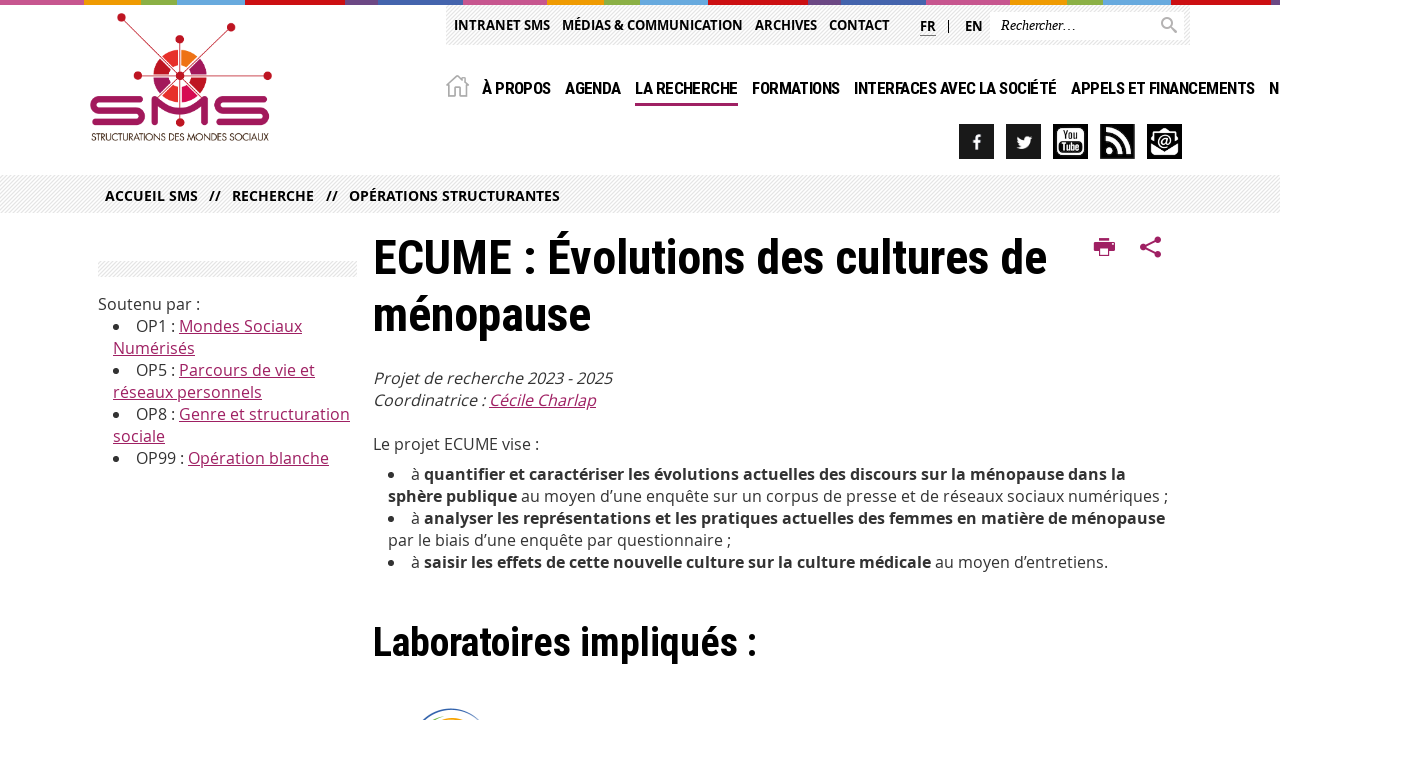

--- FILE ---
content_type: text/html;charset=UTF-8
request_url: https://sms.univ-tlse2.fr/accueil-sms/la-recherche/operations-structurantes/ecume-evolutions-des-cultures-de-menopause
body_size: 10065
content:





































<!DOCTYPE html>
<!--[if IE 9]> <html class="no-js ie ie9 html" xmlns="http://www.w3.org/1999/xhtml" lang="fr" xml:lang="fr"> <![endif]-->
<!--[if gt IE 9]> <html class="no-js ie html" xmlns="http://www.w3.org/1999/xhtml" lang="fr" xml:lang="fr"> <![endif]-->
<!--[if !IE]> -->
<html class="no-js html" xmlns="http://www.w3.org/1999/xhtml" lang="fr" xml:lang="fr"> <!-- <![endif]-->
<head>
    <meta name="viewport" content="width=device-width, initial-scale=1.0"/>
    





















<meta property="og:description" content="" />
<meta property="og:title" content="ECUME : Évolutions des cultures de ménopause - Structurations des Mondes Sociaux (SMS)" />
<meta property="og:site_name" content="Structurations des Mondes Sociaux (SMS)" />
<meta property="og:type" content="article" />
<meta property="og:url" content="https://sms.univ-tlse2.fr/accueil-sms/la-recherche/operations-structurantes/ecume-evolutions-des-cultures-de-menopause" />
<meta property="og:image" content="https://sms.univ-tlse2.fr/uas/sms/LOGO/Logo_SMS.png" />
<meta http-equiv="content-type" content="text/html; charset=utf-8" />
<title>ECUME : Évolutions des cultures de ménopause - Structurations des Mondes Sociaux (SMS)</title>



    <link rel="canonical" href="https://sms.univ-tlse2.fr/accueil-sms/la-recherche/operations-structurantes/ecume-evolutions-des-cultures-de-menopause" />

<link rel="icon" type="image/png" href="https://sms.univ-tlse2.fr/jsp/images/favicon.png" />
<meta http-equiv="pragma" content="no-cache" />

<link rel="schema.DC" href="http://purl.org/dc/elements/1.1/" />
<meta name="DC.Title" content="ECUME : Évolutions des cultures de ménopause - Structurations des Mondes Sociaux (SMS)" />
<meta name="DC.Creator" content="Severine Theme" />
<meta name="DC.Description" lang="fr-FR" content="" />
<meta name="DC.Publisher" content="Severine Theme" />
<meta name="DC.Date.created" scheme="W3CDTF" content="20230207 10:16:14.0" />
<meta name="DC.Date.modified" scheme="W3CDTF" content="20231011 14:32:09.0" />
<meta name="DC.Language" scheme="RFC3066" content="fr-FR" />
<meta name="DC.Rights" content="Copyright &copy; Structurations des Mondes Sociaux (SMS)" />

<meta name="description" content="" />
<meta name="author" lang="fr_FR" content="Severine Theme" />
<meta name="Date-Creation-yyyymmdd" content="20230207 10:16:14.0" />
<meta name="Date-Revision-yyyymmdd" content="20231011 14:32:09.0" />
<meta name="copyright" content="Copyright &copy; Structurations des Mondes Sociaux (SMS)" />
<meta name="reply-to" content="webmaster@univ-tlse2.fr" />
<meta name="category" content="Internet" />
<meta name="robots" content="index, follow" />
<meta name="distribution" content="global" />
<meta name="identifier-url" content="https://sms.univ-tlse2.fr/" />
<meta name="resource-type" content="document" />
<meta name="expires" content="-1" />

<meta name="google-site-verification" content="" />

<meta name="Generator" content="K-Sup (6.07.77)" />
<meta name="Formatter" content="K-Sup (6.07.77)" />


    <link rel="start" title="Accueil" href="https://sms.univ-tlse2.fr/"/>
    <link rel="alternate" type="application/rss+xml" title="Fil RSS des dix dernières actualités"
          href="https://sms.univ-tlse2.fr/adminsite/webservices/export_rss.jsp?NOMBRE=10&amp;CODE_RUBRIQUE=SMS&amp;LANGUE=0"/>



    <!--  Script pour spirHAL -->
    <script src="https://cdn.jsdelivr.net/npm/spirhal@latest/dist/spirhal.min.js"></script>

    <link rel="stylesheet" type="text/css" media="screen" href="https://sms.univ-tlse2.fr/jsp/styles/extension-intranet.css"/>
    <link rel="stylesheet" type="text/css" media="screen" href="https://sms.univ-tlse2.fr/jsp/styles/extension-galerie.css"/>
    <link rel="stylesheet" type="text/css" media="screen" href="https://sms.univ-tlse2.fr/jsp/styles/screen.css"/>
    <link rel="stylesheet" type="text/css" media="screen" href="https://sms.univ-tlse2.fr/wro/jQueryCSS/4f09505c023ee9faad90b029013642f69c694251.css"/>
    <link rel="stylesheet" type="text/css" media="print" href="https://sms.univ-tlse2.fr/wro/styles-print/60bb201af288a19cf10ed6c04788d7ce5a9f1ec1.css"/>
    <link rel="stylesheet" type="text/css" media="screen" href="https://sms.univ-tlse2.fr/wro/styles/aa135c3cb5222a46436dd943503d8b437ed9f2ae.css"/>
    










<style type="text/css" media="screen">
/*  remplacer par variable bandeau (de site) usine à sites */
#bandeau {
}
	@media screen and (min-width: 50em) {
            .ligne_1 > .colonne_1 {
				width : 100%;
			}
            .ligne_3 > .colonne_1 {
				width : 100%;
			}
	}
        .ie8 .ligne_1 > .colonne_1 {
			width : 100%;
		}
        .ie8 .ligne_3 > .colonne_1 {
			width : 100%;
		}
    #menu_principal {
        background-color: #9f2063;
    }

    @media screen and (min-width: 60em) {
        #menu_principal {
            background-color: transparent;
        } 
    }

    /*EF. Il manquait la prise en compte des paragraphes*/
    .paragraphe--1{
        border-color: #9f2063;
    }
    .paragraphe--2{
        background-color: #9f2063;
    }
    #bandeau_outils,
    #bandeau_outils .plier-deplier__contenu,
    /* #acces_directs .menu__level__item > div, EF */
    #acces_directs .libelle.active {
        background-color: #9f2063;
    }
    #bandeau_outils button.plier-deplier__bouton:hover,
    #bandeau_outils button.plier-deplier__bouton:focus,
    #bandeau_outils button.plier-deplier__bouton:active,
    #bandeau_outils button.plier-deplier__bouton:hover .icon,
    #bandeau_outils button.plier-deplier__bouton:focus .icon,
    #bandeau_outils button.plier-deplier__bouton:active .icon,
    #acces_directs .menu__level__item > button:hover,
    #acces_directs .menu__level__item > a:hover {
        color: #9f2063;
    }

	/* Pas d'affichage de l'impression et PDF pour smartphone */     
    @media screen and (max-width: 60em) {
    li.actions-fiche__item.actions-fiche__item--print button,
     li.actions-fiche__item.actions-fiche__item--pdf a
     {
    	display: none;
    	}   	
    }
    @media screen and (min-width: 60em) {
        #menu_principal > li > button.active,
        #menu_principal > li > a.active,
        #menu_principal > li > span.active {
            border-bottom-color: #9f2063;
        }
        
        #menu_principal > li > button:hover,
	    #menu_principal > li > a:hover,
	    #menu_principal > li > span:hover,
	    #menu_principal > li.menu__level__item--actif > button,
	    #menu_principal > li.menu__level__item--actif > a,
	    #menu_principal > li.menu__level__item--actif > span {
	        color: #9f2063;
	    }

        .sitepublic #menu_principal > li.menu__level__item button:hover,
        .sitepublic #menu_principal > li.menu__level__item button:active,
        .sitepublic #menu_principal > li.menu__level__item button:focus,
        .sitepublic #menu_principal > li.menu__level__item a:hover,
        .sitepublic #menu_principal > li.menu__level__item a:active,
        .sitepublic #menu_principal > li.menu__level__item a:focus,
        .sitepublic #menu_principal > li.menu__level__item > button.active,
        .sitepublic #menu_principal > li.menu__level__item.menu__level__item--actif button{
            border-bottom-color: #9f2063;
            color: #000 !important;
        }
        .sitepublic #menu_principal > li.menu__level__item > .menu__level .menu__level__items > ul > li > a:active,
        .sitepublic #menu_principal > li.menu__level__item > .menu__level .menu__level__items > ul > li > a:focus{
            color: #9f2063 !important;
        }
        .sitepublic > header #acces_directs .menu__level__item > a:hover,
        .sitepublic > header #acces_directs .menu__level__item > a:focus{
            color: #9f2063 !important;
        }
    }
    footer .plan-site__lvl1::after{
    	background-color: #b24c82;
    }
    body > footer .plan-site .plan-site__lvl2:active,
    body > footer .plan-site .plan-site__lvl2:focus,
    .fil_ariane_wrapper #fil_ariane a:focus,
    .fil_ariane_wrapper #fil_ariane a:active{
        color: #9f2063 !important;
    }
	.menu__toggle{
		background-color: #9f2063;
	}
    a {
        color: #9f2063;
    }
    a:hover, a:visited {
        /*color: #b7578a;*/
        color: #9f2063;
    }
    a:focus,
    a:active {
        background-color: #9f2063;
    }

   /* a:visited {
        color: #2f091d;
    }*/

    fieldset,
    .fieldset {
        border-color: #9f2063;
    }

    /* EF. On garde la couleur noire pour les titres. h1,h2,h3,h4,h5,h6, sauf slogan du site (zone-baseline) */
	.icon,
	html.js .plier-deplier .plier-deplier__bouton:hover .icon,
    html.js .plier-deplier .plier-deplier__bouton:focus .icon,
    div.zone-baseline{
		color: #9f2063;
	}

	html.js .actions-fiche li .plier-deplier__bouton .icon {
		color: #9f2063;
	}
	
	#telecharger li::before{
		color: #9f2063;
	}
	.reseaux-sociaux .picto_wrapper{
		background: #9f2063;
	}
    body.recherche .resultatFormation table.datatable thead th,
    body.recherche .resultatFormation .fg-toolbar.ui-corner-bl .dataTables_paginate a {
        color: #9f2063;
    }

    button,
    [type="submit"],
    [type="reset"],
    [type="button"],
    .submit,
    .reset,
    .button {
        background-color: #9f2063;
    }

    button:hover,
    [type="submit"]:hover,
    [type="reset"]:hover,
    [type="button"]:hover,
    .submit:hover,
    .reset:hover,
    .button:hover,
    button:focus,
    [type="submit"]:focus,
    [type="reset"]:focus,
    [type="button"]:focus,
    .submit:focus,
    .reset:focus,
    .button:focus,
    .reseaux-sociaux__item a:hover .picto_wrapper,
    .reseaux-sociaux__item a:focus .picto_wrapper,
    .reseaux-sociaux__item a:active .picto_wrapper{
        background-color: #b7578a;
    }

    button:active,
    [type="submit"]:active,
    [type="reset"]:active,
    [type="button"]:active,
    .submit:active,
    .reset:active,
    .button:active {
        background-color: #77184a;
    }

    .banner_cookie,
    .banner_cookie__refused,
    .banner_cookie__accepted {
        background-color: #9f2063;
    }
    .evenement__dates span{
    	color:#9f2063;
    }
    #body .owl-dots .owl-dot.active{
    	background-color: #9f2063;
    }
    body > header #partenaires .owl-prev::before,
    body > header #partenaires .owl-next::before {
        color: #9f2063;
    }
    #encadres .encadre__picto_deco {
        background-color: #9f2063;
        border: #9f2063;
    }
    body.fiche ul.actualites .dates {
        color: #9f2063;
    }
    .fiche.actualite .date_lieu_date::before,
    .fiche.actualite .date_lieu_lieu::before {
        background-color: #9f2063;
    }
    #encadres #telecharger .image::before{
        background-color: #9f2063;
    }

    #acces_directs > .menu__level__item .toggler.active {
        background-color: #9f2063;
    }

    /* Menus */

    .siteintranet .menu__toggle, .siteintranet .item__toggler {
        color: #9f2063;
    }
    .siteintranet .menu__toggle:focus, .siteintranet .menu__toggle:active, .siteintranet .menu__toggle:hover, .siteintranet .menu__toggle.show-menu, .siteintranet .item__toggler:focus, .siteintranet .item__toggler:active, .siteintranet .item__toggler:hover, .siteintranet .item__toggler.show-menu {
        color: #9f2063;
    }
    @media screen and (max-width: 767px) {
        .siteintranet.show-menu .menu__toggle {
            background: #9f2063;
        }
    }
    #menu nav .menu__level__item--actif > .item > .item__control .item__label {
        color: #9f2063;
    }
    .siteintranet #menu a.item__control:hover .item__label, .siteintranet #menu a.item__control:focus .item__label, .siteintranet #menu a.item__control:active .item__label,
    .siteintranet #menu a.item__control:hover::after, .siteintranet #menu a.item__control:focus::after, .siteintranet #menu a.item__control:active::after{
        color: #9f2063;
    }

    /* TEXTE SELECTIONNE */
    .texte--selectionne{
        background-color: #9f2063;
    }
    ::-moz-selection{
        background-color: #9f2063;
    }
    mark{
        background-color: #9f2063;
    }
    ::selection{
        background-color: #9f2063;
    }

    button.orejime-Button--save,
    button.orejime-Button--save:focus,
    button.orejime-Button--save:active,
    button.orejime-AppToggles-enableAll,
    button.orejime-AppToggles-enableAll:focus,
    button.orejime-AppToggles-enableAll:active,
    button.orejime-Button--info {
        background-color: #9f2063;
        border: solid 1px#9f2063;
    }

    button.orejime-Button--info:focus {
        color: #9f2063;
    }

    button.orejime-Button:hover,
    button.orejime-Button--save:hover {
        background-color: #671440;
    }

    button.orejime-Button--decline,
    button.orejime-Notice-learnMoreButton {
        background-color: #9f2063;
        border-color: #9f2063;
    }

    .orejime-AppItem-slider {
        background-color: #9f2063;
    }

    .orejime-AppItem-input:checked + .orejime-AppItem-label .orejime-AppItem-slider {
        background-color: #671440;
    }

    .orejime-content__context-notice .orejime .context-notice .cm-btn.cm-btn-success-var {
        background-color: #9f2063;
    }

    .orejime-content__context-notice .orejime .context-notice .cm-btn.cm-btn-success-var:hover {
        background-color: #671440;
    }
    details.plierdeplier {
        background-color: #9f2063;
    }

    
</style>

    <script type="text/javascript">var html = document.getElementsByTagName('html')[0];
    html.className = html.className.replace('no-js', 'js');</script>
    <script type="text/javascript" src="https://sms.univ-tlse2.fr/adminsite/scripts/libs/ckeditor/ckeditor.js"></script>
    <script type="text/javascript" src="https://sms.univ-tlse2.fr/wro/scripts/da8707c64acb8c087415720693b12ea69b6a2d2a.js"></script>

    
</head>
<body id="body" class="fiche pagelibre sitepublic"
      data-toggle="#menu_principal .active, #connexion .active, #acces_directs .active" data-toggle-bubble>
<header>
    <p id="liens_evitement">
        <a href="#contenu-encadres">Acc&egrave;s direct au contenu
        </a> |
        <a href="#menu_principal">Navigation
        </a> |
        <a href="#acces_directs">Accès directs
        </a> |
        <a href="#connexion">Connexion
        </a>
    </p>
    
        
            <div class="zones"><!--
                 --><div class="zone-gauche">
                    







<div class="banniere" role="banner">
    <div>
            <a href="https://sms.univ-tlse2.fr/" class="banniere__logo" title="Vers page d'accueil">
                <img src="/uas/sms/LOGO/Logo_SMS.png" alt="logo-Structurations des Mondes Sociaux (SMS)" title="Vers page d'accueil" />
            </a>
    </div>
</div><!-- .banniere -->
                    





                </div><!--
                 --><div class="zone-droite">
                    <div class="zone-droite__top">
                        <div class="zone-droite__top_wrapper"><!--
                          --><div class="zone-droite__top_left">
                                
	<ul id="acces_directs" aria-hidden="true">
	    








<li class="acces-directs menu__level__item"><!--
            
        --></li><!-- .acces-directs.plier-deplier -->
<li class="acces-directs menu__level__item"><!--
            
                
                --><a class="libelle type_rubrique_0004" href="https://sms.univ-tlse2.fr/accueil-sms/intranet-labex-sms">
    
    Intranet SMS
</a><!--
        --></li><!-- .acces-directs.plier-deplier -->
<li class="acces-directs menu__level__item"><!--
            
                
                --><a class="libelle type_rubrique_0001" href="https://sms.univ-tlse2.fr/accueil-sms/kit-media-communication">
    
    médias & communication
</a><!--
        --></li><!-- .acces-directs.plier-deplier -->
<li class="acces-directs menu__level__item"><!--
            
                --><button class="libelle" data-toggle="[data-toggle-id='acces-3']" data-toggle-group="menus" type="button">
    
    Archives
</button><!--
                --><button class="toggler" data-toggle="[data-toggle-id='acces-3']" data-toggle-group="menus-toggler" type="button">
    <span class="icon-expand_more more"></span>
    <span class="icon-expand_less less"></span>
</button><!--
                --><div class="menu__level" data-toggle-id="acces-3" data-toggle-target>
    <div>
        <ul>
            <li class="menu__level__item"><a href="https://sms.univ-tlse2.fr/accueil-sms/les-archives-de-sms" class="type_rubrique_0001" >Les archives de SMS</a>
            </li>
        </ul>
    </div><!-- -->
</div><!-- .plier-deplier__contenu --><!--
        --></li><!-- .acces-directs.plier-deplier -->
<li class="acces-directs menu__level__item"><!--
            
                
                --><a class="libelle type_rubrique_0001" href="https://sms.univ-tlse2.fr/accueil-sms/infos-pratiques">
    
    Contact
</a><!--
        --></li><!-- .acces-directs.plier-deplier -->
<li class="acces-directs menu__level__item"><!--
            
        --></li><!-- .acces-directs.plier-deplier -->

	</ul>
                                








	<ul id="versions"><!-- 
		
			--><li class="versions__item versions_fr versions__item--courante"  lang="fr">
                <a href="https://sms.univ-tlse2.fr/" hreflang="fr">
                    fr
                 </a>
            </li><!-- 
		
			--><li class="versions__item versions_en "  lang="en">
                <a href="https://sms.univ-tlse2.fr/home" hreflang="en">
                    en
                 </a>
            </li><!-- 
		
	 --></ul>


                            </div><!--
                            --><div class="zone-droite__top_right">
                                






<div id="recherche-simple" role="search" class="plier-deplier menu_toggle">
	











<form action="/search" method="get" itemprop="potentialAction" itemscope itemtype="http://schema.org/SearchAction" class="search-form search-form--default">
    <meta itemprop="target" content="/search?beanKey=&l=0&q={q}"/>
    <input type="hidden" name="beanKey" value="" />
    
        <input type="hidden" name="site" value="SMS" />
    
    <input type="hidden" name="l" value="0"/>
    <input type="hidden" name="RH" value="1350906235402"/>
    
    <input itemprop="query-input" name="q" type="text" id="default-MOTS_CLEFS" value="" placeholder="Rechercher…" aria-label="Rechercher par mots-clés"/>
    <button type="submit"></button>
</form>

</div><!-- #recherche-simple .plier-deplier -->

                            </div><!--
                     --></div>
                    </div>
                    <div class="zone-droite__middle menu_horizontal">
                        <div id="menu" role="navigation" aria-expanded="false">
                            <button class="menu__toggle" data-toggle="body" data-toggle-class="show-menu">
                                <span class="icon- open-menu"></span>
                                <span class="icon- close-menu"></span>
                            </button>
                            
                                














    








    
    
        
        
            <ul class="menu__level  menu__level--0"  id="menu_principal">
        
        
        
    

    
        <li class="menu__level__item menu__level__item--home">
            <a class="libelle link" href="https://sms.univ-tlse2.fr/" aria-expanded="false"><span>Accueil</span></a>
        </li>
    

    
        
        
        
        
            
        

        <li class="menu__level__item   menu__level__item--first-column">

        

        
            
            
            
            
                <button class="libelle type_rubrique_0001" type="button" data-toggle="[data-toggle-id='Labex_SMS']" data-toggle-group="menus">À propos</button>
            
        

        
        
            <button class="toggler" data-toggle="[data-toggle-id='Labex_SMS']" data-toggle-group="menus-toggler" type="button">
            <span class="icon-expand_more more"></span>
            <span class="icon-expand_less less"></span>
            </button>
        

        
        
            


















    
    
        
        
        
        
            <div class="menu__level  menu__level--1" data-toggle-id="Labex_SMS" data-toggle-target ><div>
            
                <div class="menu__level__items">
            
            <ul>
        
    

    

    
        
        
        
        

        <li class="menu__level__item   menu__level__item--first-column">

        

        
            
            
                <a class="libelle link type_rubrique_0001" href="https://sms.univ-tlse2.fr/accueil-sms/le-labex-sms/le-projet" aria-expanded="false">Le Labex SMS</a>
            
            
            
        

        
        

        
        
            


















        

        </li>
    
        
        
        
        

        <li class="menu__level__item   menu__level__item--first-column">

        

        
            
            
                <a class="libelle link type_rubrique_0001" href="https://sms.univ-tlse2.fr/accueil-sms/le-labex-sms/laboratoires" aria-expanded="false">Les laboratoires membres</a>
            
            
            
        

        
        

        
        
            


















        

        </li>
    
        
        
        
        

        <li class="menu__level__item   menu__level__item--last-column">

        

        
            
            
                <a class="libelle link type_rubrique_0001" href="https://sms.univ-tlse2.fr/accueil-sms/le-labex-sms/lorganisation" aria-expanded="false">L'organisation</a>
            
            
            
        

        
        

        
        
            


















        

        </li>
    

    </ul>

    
    
        
            </div><div class="menu__level__accroche">
            <div style="text-align: center;">                <img src="https://sms.univ-tlse2.fr/medias/photo/comunitic-citoyens-sstexte_1621947740093-png?ID_FICHE=415029" alt="" style="width: 136px; height: 120px; margin: 10px 130px; float: none;">    </div>
            </div>
        
        </div></div>
    

        

        </li>
    
        
        
        
        
            
        

        <li class="menu__level__item   menu__level__item--first-column">

        

        
            
            
                <a class="libelle link type_rubrique_0001" href="https://sms.univ-tlse2.fr/accueil-sms/agenda" aria-expanded="false">Agenda</a>
            
            
            
        

        
        

        
        
            


















        

        </li>
    
        
        
        
        
            
        

        <li class="menu__level__item  menu__level__item--actif menu__level__item--first-column">

        

        
            
            
            
            
                <button class="libelle type_rubrique_0001" type="button" data-toggle="[data-toggle-id='1539617147843']" data-toggle-group="menus">La recherche</button>
            
        

        
        
            <button class="toggler" data-toggle="[data-toggle-id='1539617147843']" data-toggle-group="menus-toggler" type="button">
            <span class="icon-expand_more more"></span>
            <span class="icon-expand_less less"></span>
            </button>
        

        
        
            


















    
    
        
        
        
        
            <div class="menu__level  menu__level--1" data-toggle-id="1539617147843" data-toggle-target ><div>
            
                <div class="menu__level__items">
            
            <ul>
        
    

    

    
        
        
        
        

        <li class="menu__level__item  menu__level__item--actif menu__level__item--first-column">

        

        
            
            
                <a class="libelle link type_rubrique_0001" href="https://sms.univ-tlse2.fr/accueil-sms/la-recherche/operations-structurantes" aria-expanded="false">Opérations structurantes et projets de recherche</a>
            
            
            
        

        
        

        
        
            


















        

        </li>
    
        
        
        
        

        <li class="menu__level__item   menu__level__item--last-column">

        

        
            
            
                <a class="libelle link type_rubrique_0001" href="https://sms.univ-tlse2.fr/accueil-sms/la-recherche/seminaires" aria-expanded="false">Séminaires</a>
            
            
            
        

        
        

        
        
            


















        

        </li>
    

    </ul>

    
    
        
            </div><div class="menu__level__accroche">
            <div style="text-align: center;">                <img src="https://sms.univ-tlse2.fr/medias/photo/comunitic-experimentation-sstexte_1621947488712-png?ID_FICHE=415029" alt="" style="width: 147px; height: 125px; margin: 10px 125px; float: none;">    </div>
            </div>
        
        </div></div>
    

        

        </li>
    
        
        
        
        
            
        

        <li class="menu__level__item   menu__level__item--first-column">

        

        
            
            
            
            
                <button class="libelle type_rubrique_0001" type="button" data-toggle="[data-toggle-id='1539617198374']" data-toggle-group="menus">Formations</button>
            
        

        
        
            <button class="toggler" data-toggle="[data-toggle-id='1539617198374']" data-toggle-group="menus-toggler" type="button">
            <span class="icon-expand_more more"></span>
            <span class="icon-expand_less less"></span>
            </button>
        

        
        
            


















    
    
        
        
        
        
            <div class="menu__level  menu__level--1" data-toggle-id="1539617198374" data-toggle-target ><div>
            
                <div class="menu__level__items">
            
            <ul>
        
    

    

    
        
        
        
        

        <li class="menu__level__item   menu__level__item--first-column">

        

        
            
            
                <a class="libelle link type_rubrique_0001" href="https://sms.univ-tlse2.fr/accueil-sms/formations-interfaces/reseau-des-masters-sms" aria-expanded="false">RISOM : Réseau pour l'Interdisciplinarité des sciences SOciales en Master</a>
            
            
            
        

        
        

        
        
            


















        

        </li>
    
        
        
        
        

        <li class="menu__level__item   menu__level__item--first-column">

        

        
            
            
                <a class="libelle link type_rubrique_0001" href="https://sms.univ-tlse2.fr/accueil-sms/formations-interfaces/les-laboratoires-juniors" aria-expanded="false">Les laboratoires juniors</a>
            
            
            
        

        
        

        
        
            


















        

        </li>
    
        
        
        
        

        <li class="menu__level__item   menu__level__item--first-column">

        

        
            
            
                <a class="libelle link type_rubrique_0001" href="https://sms.univ-tlse2.fr/accueil-sms/formations-interfaces/ateliers-methodologiques" aria-expanded="false">Ateliers méthodologiques</a>
            
            
            
        

        
        

        
        
            


















        

        </li>
    
        
        
        
        

        <li class="menu__level__item   menu__level__item--last-column">

        

        
            
            
                <a class="libelle link type_rubrique_0001" href="https://sms.univ-tlse2.fr/accueil-sms/formations-interfaces/post-doctorat" aria-expanded="false">Post-doctorats financés par SMS</a>
            
            
            
        

        
        

        
        
            


















        

        </li>
    
        
        
        
        

        <li class="menu__level__item   menu__level__item--last-column">

        

        
            
            
                <a class="libelle link type_rubrique_0001" href="https://sms.univ-tlse2.fr/accueil-sms/formations-interfaces/theses" aria-expanded="false">Thèses financées par SMS</a>
            
            
            
        

        
        

        
        
            


















        

        </li>
    

    </ul>

    
    
        
            </div><div class="menu__level__accroche">
            <div style="text-align: center;">                <img src="https://sms.univ-tlse2.fr/medias/photo/comunitic-ateliers-sstexte_1621952433522-png?ID_FICHE=415029" alt="" style="width: 132px; height: 132px; margin: 4px 135px; float: none;">    </div>
            </div>
        
        </div></div>
    

        

        </li>
    
        
        
        
        
            
        

        <li class="menu__level__item   menu__level__item--first-column">

        

        
            
            
            
            
                <button class="libelle type_rubrique_0001" type="button" data-toggle="[data-toggle-id='1539616333194']" data-toggle-group="menus">Interfaces avec la société</button>
            
        

        
        
            <button class="toggler" data-toggle="[data-toggle-id='1539616333194']" data-toggle-group="menus-toggler" type="button">
            <span class="icon-expand_more more"></span>
            <span class="icon-expand_less less"></span>
            </button>
        

        
        
            


















    
    
        
        
        
        
            <div class="menu__level  menu__level--1" data-toggle-id="1539616333194" data-toggle-target ><div>
            
                <div class="menu__level__items">
            
            <ul>
        
    

    

    
        
        
        
        

        <li class="menu__level__item   menu__level__item--first-column">

        

        
            
            
                <a class="libelle link type_rubrique_0001" href="https://sms.univ-tlse2.fr/accueil-sms/linqs" aria-expanded="false">Le LINQS</a>
            
            
            
        

        
        

        
        
            


















        

        </li>
    
        
        
        
        

        <li class="menu__level__item   menu__level__item--last-column">

        

        
            
            
                <a class="libelle link type_rubrique_0001" href="https://sms.univ-tlse2.fr/accueil-sms/mondes-sociaux-1" aria-expanded="false">Magazine Mondes Sociaux</a>
            
            
            
        

        
        

        
        
            


















        

        </li>
    

    </ul>

    
    
        
        </div></div>
    

        

        </li>
    
        
        
        
        
            
        

        <li class="menu__level__item   menu__level__item--first-column">

        

        
            
            
            
            
                <button class="libelle type_rubrique_0001" type="button" data-toggle="[data-toggle-id='1684920087204']" data-toggle-group="menus">Appels et financements</button>
            
        

        
        
            <button class="toggler" data-toggle="[data-toggle-id='1684920087204']" data-toggle-group="menus-toggler" type="button">
            <span class="icon-expand_more more"></span>
            <span class="icon-expand_less less"></span>
            </button>
        

        
        
            


















    
    
        
        
        
        
            <div class="menu__level  menu__level--1" data-toggle-id="1684920087204" data-toggle-target ><div>
            
                <div class="menu__level__items">
            
            <ul>
        
    

    

    
        
        
        
        

        <li class="menu__level__item   menu__level__item--first-column">

        

        
            
            
                <a class="libelle link type_rubrique_0001" href="https://sms.univ-tlse2.fr/accueil-sms/appels-et-financements/depot-de-projets" aria-expanded="false">Dépôt de projet</a>
            
            
            
        

        
        

        
        
            


















        

        </li>
    
        
        
        
        

        <li class="menu__level__item   menu__level__item--first-column">

        

        
            
            
                <a class="libelle link type_rubrique_0001" href="https://sms.univ-tlse2.fr/accueil-sms/appels-et-financements/traduction-et-edition-darticles-ou-douvrages-scientifiques" aria-expanded="false">Traduction et édition d’articles ou d’ouvrages scientifiques</a>
            
            
            
        

        
        

        
        
            


















        

        </li>
    
        
        
        
        

        <li class="menu__level__item   menu__level__item--first-column">

        

        
            
            
                <a class="libelle link type_rubrique_0001" href="https://sms.univ-tlse2.fr/accueil-sms/appels-et-financements/bourses-de-mobilite-1" aria-expanded="false">Bourses de mobilité</a>
            
            
            
        

        
        

        
        
            


















        

        </li>
    
        
        
        
        

        <li class="menu__level__item   menu__level__item--last-column">

        

        
            
            
                <a class="libelle link type_rubrique_0001" href="https://sms.univ-tlse2.fr/accueil-sms/appels-et-financements/allocations-post-doctorales-1" aria-expanded="false">Allocations post-doctorales</a>
            
            
            
        

        
        

        
        
            


















        

        </li>
    
        
        
        
        

        <li class="menu__level__item   menu__level__item--last-column">

        

        
            
            
                <a class="libelle link type_rubrique_0001" href="https://sms.univ-tlse2.fr/accueil-sms/appels-et-financements/theses-1" aria-expanded="false">Thèses</a>
            
            
            
        

        
        

        
        
            


















        

        </li>
    

    </ul>

    
    
        
        </div></div>
    

        

        </li>
    
        
        
        
        
            
        

        <li class="menu__level__item   menu__level__item--first-column">

        

        
            
            
            
            
                <button class="libelle type_rubrique_" type="button" data-toggle="[data-toggle-id='1726758660521']" data-toggle-group="menus">Nos publications</button>
            
        

        
        
            <button class="toggler" data-toggle="[data-toggle-id='1726758660521']" data-toggle-group="menus-toggler" type="button">
            <span class="icon-expand_more more"></span>
            <span class="icon-expand_less less"></span>
            </button>
        

        
        
            


















    
    
        
        
        
        
            <div class="menu__level  menu__level--1" data-toggle-id="1726758660521" data-toggle-target ><div>
            
                <div class="menu__level__items">
            
            <ul>
        
    

    

    
        
        
        
        

        <li class="menu__level__item   menu__level__item--first-column">

        

        
            
            
                <a class="libelle link type_rubrique_0004" href="https://sms.univ-tlse2.fr/accueil-sms/nos-publications-hal" aria-expanded="false">Publications HAL</a>
            
            
            
        

        
        

        
        
            


















        

        </li>
    
        
        
        
        

        <li class="menu__level__item   menu__level__item--first-column">

        

        
            
            
                <a class="libelle link type_rubrique_0004" href="https://sms.univ-tlse2.fr/accueil-sms/questions-de-recherches" aria-expanded="false">Questions de recherches</a>
            
            
            
        

        
        

        
        
            


















        

        </li>
    
        
        
        
        

        <li class="menu__level__item   menu__level__item--first-column">

        

        
            
            
                <a class="libelle link type_rubrique_0004" href="https://sms.univ-tlse2.fr/accueil-sms/magazine-mondes-sociaux" aria-expanded="false">Magazine Mondes Sociaux</a>
            
            
            
        

        
        

        
        
            


















        

        </li>
    
        
        
        
        

        <li class="menu__level__item   menu__level__item--last-column">

        

        
            
            
                <a class="libelle link type_rubrique_0004" href="https://sms.univ-tlse2.fr/accueil-sms/chaine-de-vulgarisation-avides-de-recherches" aria-expanded="false">Chaîne de vulgarisation Avides de recherches</a>
            
            
            
        

        
        

        
        
            


















        

        </li>
    
        
        
        
        

        <li class="menu__level__item   menu__level__item--last-column">

        

        
            
            
                <a class="libelle link type_rubrique_0004" href="https://sms.univ-tlse2.fr/accueil-sms/blog-loeil-du-linqs" aria-expanded="false">Blog l'oeil du LINQS</a>
            
            
            
        

        
        

        
        
            


















        

        </li>
    

    </ul>

    
    
        
        </div></div>
    

        

        </li>
    
        
        
        
        
            
        

        <li class="menu__level__item menu__level__item--acces-directs  menu__level__item--last-column">

        

        
            
            
                <a class="libelle link type_rubrique_ACCES" href="" aria-expanded="false">Accès directs de catégories</a>
            
            
            
        

        
        

        
        
            


















        

        </li>
    
        
        
        
        
            
        

        <li class="menu__level__item menu__level__item--acces-directs  menu__level__item--last-column">

        

        
            
            
                <a class="libelle link type_rubrique_ACCES" href="https://sms.univ-tlse2.fr/accueil-sms/intranet-labex-sms" aria-expanded="false">Intranet SMS</a>
            
            
            
        

        
        

        
        
            


















        

        </li>
    
        
        
        
        
            
        

        <li class="menu__level__item menu__level__item--acces-directs  menu__level__item--last-column">

        

        
            
            
                <a class="libelle link type_rubrique_ACCES" href="https://sms.univ-tlse2.fr/accueil-sms/kit-media-communication" aria-expanded="false">médias & communication</a>
            
            
            
        

        
        

        
        
            


















        

        </li>
    
        
        
        
        
            
        

        <li class="menu__level__item menu__level__item--acces-directs  menu__level__item--last-column">

        

        
            
            
            
            
                <button class="libelle type_rubrique_ACCES" type="button" data-toggle="[data-toggle-id='1666273088595']" data-toggle-group="menus">Archives</button>
            
        

        
        
            <button class="toggler" data-toggle="[data-toggle-id='1666273088595']" data-toggle-group="menus-toggler" type="button">
            <span class="icon-expand_more more"></span>
            <span class="icon-expand_less less"></span>
            </button>
        

        
        
            


















    
    
        
        
        
        
            <div class="menu__level  menu__level--1" data-toggle-id="1666273088595" data-toggle-target ><div>
            
                <div class="menu__level__items">
            
            <ul>
        
    

    

    
        
        
        
        

        <li class="menu__level__item   menu__level__item--first-column">

        

        
            
            
                <a class="libelle link type_rubrique_0001" href="https://sms.univ-tlse2.fr/accueil-sms/les-archives-de-sms" aria-expanded="false">Les archives de SMS</a>
            
            
            
        

        
        

        
        
            


















        

        </li>
    

    </ul>

    
    
        
        </div></div>
    

        

        </li>
    
        
        
        
        
            
        

        <li class="menu__level__item menu__level__item--acces-directs  menu__level__item--last-column">

        

        
            
            
                <a class="libelle link type_rubrique_ACCES" href="https://sms.univ-tlse2.fr/accueil-sms/infos-pratiques" aria-expanded="false">Contact</a>
            
            
            
        

        
        

        
        
            


















        

        </li>
    
        
        
        
        
            
        

        <li class="menu__level__item menu__level__item--acces-directs  menu__level__item--last-column">

        

        
            
            
                <a class="libelle link type_rubrique_ACCES" href="" aria-expanded="false">Accès directs de catégories</a>
            
            
            
        

        
        

        
        
            


















        

        </li>
    

    </ul>

    
    

                            
                            <div class="menu__overlay" data-toggle="body" data-toggle-class="show-menu"></div>
                            <div class="separateur"></div>
                        </div><!-- #menu -->
                        <div class="zone-droite__middle__ligne2"><!--
                            
                            -->
                            <div class="zone-reseaux_sociaux">
                                





	<div class="reseaux-sociaux">

		<ul class="reseaux-sociaux__liste">
		
			<li class="reseaux-sociaux__item">
				<a href="https://sms.univ-tlse2.fr/accueil-sms/facebook" class="reseaux-sociaux__type-rubrique_0004" title="Facebook"><img src="/medias/photo/facebook_1537975506413-png" alt="picto-Facebook" /></a>
			</li>
		
			<li class="reseaux-sociaux__item">
				<a href="https://sms.univ-tlse2.fr/accueil-sms/twitter" class="reseaux-sociaux__type-rubrique_0004" title="Twitter"><img src="/medias/photo/twitter_1537975545372-png" alt="picto-Twitter" /></a>
			</li>
		
			<li class="reseaux-sociaux__item">
				<a href="https://sms.univ-tlse2.fr/accueil-sms/monde-sociaux" class="reseaux-sociaux__type-rubrique_0004" title="Monde sociaux"><img src="/medias/photo/images_1539920009748-png" alt="picto-Monde sociaux" /></a>
			</li>
		
			<li class="reseaux-sociaux__item">
				<a href="https://sms.univ-tlse2.fr/accueil-sms/rss" class="reseaux-sociaux__type-rubrique_0004" title="RSS"><img src="/medias/photo/picto-rss-copie_1539921824668-png" alt="picto-RSS" /></a>
			</li>
		
			<li class="reseaux-sociaux__item">
				<a href="https://sms.univ-tlse2.fr/accueil-sms/sinscrire-a-la-newsletter" class="reseaux-sociaux__type-rubrique_0004" title="S'inscrire à  la Newsletter"><img src="/medias/photo/picto-newsletter_1644326341263-png" alt="picto-S'inscrire à  la Newsletter" /></a>
			</li>
		
		</ul>
	</div><!-- .reseaux-sociaux -->

                            </div><!--
                     --></div>
                    </div>
                </div><!--
            --></div>
        
        
    
</header>
















	<div class="fil_ariane_wrapper">
		<div id="fil_ariane">
			<p><a href="https://sms.univ-tlse2.fr/">Accueil SMS</a><a href="https://sms.univ-tlse2.fr/accueil-sms/la-recherche">Recherche</a><a href="https://sms.univ-tlse2.fr/accueil-sms/la-recherche/operations-structurantes">Opérations structurantes</a></p>
		</div>
	</div>

<main id="page" class="avec_sidebar">
    <div id="page_deco">
        <div id="contenu">
            
            <div class="contenu" role="main">
                <div id="zone-titre">
                    
                    








<ul class="actions-fiche">
    <li class="actions-fiche__item actions-fiche__item--print">
        <button title="Imprimer" onclick="window.print(); return false;"><span aria-hidden="true" class="icon icon-print"></span><span class="actions-fiche__libelle">Imprimer</span></button>
    </li>
        <!--li class="actions-fiche__item actions-fiche__item--pdf"><a title="Version PDF" href="https://sms.univ-tlse2.fr/accueil-sms/la-recherche/operations-structurantes/ecume-evolutions-des-cultures-de-menopause?toPdf=true" rel="nofollow"><span aria-hidden="true" class="icon icon-file-pdf-o"></span><span class="actions-fiche__libelle">Version PDF</span></a></li-->
    <li class="actions-fiche__item plier-deplier actions-fiche__item--share">
        <button class="plier-deplier__bouton" aria-expanded="false"><span aria-hidden="true" class="icon icon-share"></span><span class="actions-fiche__libelle">Partager</span></button>
        <div class="plier-deplier__contenu plier-deplier__contenu--clos partage-reseauxsociaux">
            <span>Partager cette page</span>
            <ul><!--
            --><li class="partage-reseauxsociaux__item">
                    <a title="Envoyer par email" href="/servlet/com.jsbsoft.jtf.core.SG?PROC=TRAITEMENT_ENVOI_AMI_FRONT&ACTION=ENVOYER&CODE=1675761374897&OBJET=pagelibre">
                        <span aria-hidden="true" class="icon icon-envelope"></span>
                        <span class="actions-fiche__libelle">Envoyer par email</span>
                    </a>
                </li><!----><li class="partage-reseauxsociaux__item partage-reseauxsociaux__item--facebook">
                        <a class="js-share-action" href="https://www.facebook.com/sharer/sharer.php?s=100&u=https://sms.univ-tlse2.fr/accueil-sms/la-recherche/operations-structurantes/ecume-evolutions-des-cultures-de-menopause" title="Facebook">
                            <span aria-hidden="true" class="icon icon-facebook"></span>
                            <span class="actions-fiche__libelle">Facebook</span>
                        </a>
                    </li><!----><li class="partage-reseauxsociaux__item partage-reseauxsociaux__item--twitter">
                        <a class="js-share-action" href="https://twitter.com/intent/tweet?url=https%3A%2F%2Fsms.univ-tlse2.fr%2Faccueil-sms%2Fla-recherche%2Foperations-structurantes%2Fecume-evolutions-des-cultures-de-menopause&text=ECUME+%3A+%C3%89volutions+des+cultures+de+m%C3%A9nopause" title="Twitter">
                            <span aria-hidden="true" class="icon icon-twitter2"></span>
                            <span class="actions-fiche__libelle">Twitter</span>
                        </a>
                    </li><!----><li class="partage-reseauxsociaux__item partage-reseauxsociaux__item--linkedin">
                        <a class="js-share-action" href="https://www.linkedin.com/shareArticle?mini=true&url=https://sms.univ-tlse2.fr/accueil-sms/la-recherche/operations-structurantes/ecume-evolutions-des-cultures-de-menopause" title="Linkedin">
                            <span aria-hidden="true" class="icon icon-linkedin"></span>
                            <span class="actions-fiche__libelle">Linkedin</span>
                        </a>
                    </li><!----></ul>
        </div>
    </li></ul><!-- .actions-fiche -->
                    
                    <h1>ECUME : Évolutions des cultures de ménopause
                    </h1>
                </div>






<div class="ligne_1"><div class="colonne_1">
                <div class="colonne_deco"><div class="paragraphe--0"><div class="paragraphe__contenu--0 toolbox">
                                <p><em>Projet de recherche 2023 - 2025</em><br>
<em>Coordinatrice : <a class="lien_interne" href="https://lisst.univ-tlse2.fr/accueil/hn-equipes-de-recherche/collectif-experiences-reseaux-et-societes-cers/cecile-charlap">Cécile Charlap</a></em><br>
<br>
Le projet ECUME vise :</p>

<ul>
	<li>à <strong>quantifier et caractériser les évolutions actuelles des discours sur la ménopause dans la sphère publique</strong> au moyen d’une enquête sur un corpus de presse et de réseaux sociaux numériques ;</li>
	<li>à <strong>analyser les représentations et les pratiques actuelles des femmes en matière de ménopause</strong> par le biais d’une enquête par questionnaire ;</li>
	<li>à <strong>saisir les effets de cette nouvelle culture sur la culture médicale </strong>au moyen d’entretiens.</li>
</ul>
                            </div><!-- .paragraphe__contenu--0 .toolbox -->
                        </div><!-- paragraphe--0 --></div><!-- colonne_deco -->
            </div><!-- .colonne_1 --></div><!-- .ligne_1 --><div class="ligne_3"><div class="colonne_1">
                <div class="colonne_deco"><div class="paragraphe--0"><div class="paragraphe__contenu--0 toolbox">
                                <h2>Laboratoires impliqués :</h2>
&nbsp;

<p><a class="lien_interne" href="https://lisst.univ-tlse2.fr/">                <img src="https://sms.univ-tlse2.fr/medias/photo/logo-lisst_1647940239491-png?ID_FICHE=415029" alt="Logo LISST" style="width: 200px; margin: 4px 30px; float: left;">    </a><br>
<br>
<br>
<br>
<br>
<span style="font-size: xx-small;"><em>Ce projet bénéficie d'une aide de l’Etat gérée par l'Agence Nationale de la Recherche au titre du programme d’Investissements d’avenir portant la référence ANR-l l -LABX-0066 .</em></span></p>
                            </div><!-- .paragraphe__contenu--0 .toolbox -->
                        </div><!-- paragraphe--0 --></div><!-- colonne_deco -->
            </div><!-- .colonne_1 --></div><!-- .ligne_3 -->









                    </div> <!-- .contenu -->
                    <div id="redacteur-date-impression">
                    </div><!-- #redacteur-date-impression -->
                </div><!-- #contenu -->
                <div id="navigation-encadres">
                	
                    
                    









<div id="encadres" role="complementary">











<div class="encadre encadre_fiche encadre--0"><div class="encadre_contenu encadre__contenu--0">
	Soutenu par :
<ul>
	<li>OP1 : <a class="lien_interne" href="https://sms.univ-tlse2.fr/accueil-sms/la-recherche/operations-structurantes/mondes-sociaux-numerises-1">Mondes Sociaux Numérisés</a></li>
	<li>OP5 :<strong> </strong><a class="lien_interne" href="https://sms.univ-tlse2.fr/accueil-sms/la-recherche/operations-structurantes/parcours-de-vie-et-reseaux-personnels">Parcours de vie et réseaux personnels</a></li>
	<li>OP8 : <a class="lien_interne" href="https://sms.univ-tlse2.fr/accueil-sms/la-recherche/operations-structurantes/genre-et-structuration-sociale">Genre et structuration sociale</a></li>
	<li>OP99 : <a class="lien_interne" href="https://sms.univ-tlse2.fr/accueil-sms/la-recherche/operations-structurantes/op99-operation-blanche">Opération blanche</a></li>
</ul>
</div><!-- .encadre_contenu .encadre__contenu -->
</div><!-- .encadre_fiche .encadre -->



        













        













        












</div><!-- #encadres -->

                </div>
            </div><!-- #page_deco -->
            <div class="separateur"></div>
        </main> <!-- #page -->
        <footer id="pied_deco">
            <div id="pied_page" role="contentinfo">
                <div class="pied_page__ligne1">
                    









    <div class="plan-site"><!-- 
       
         --><ul class="plan-site__1"><!--
            --><li>
				<a class="plan-site__lvl1" href="https://sms.univ-tlse2.fr/accueil-sms/le-labex-sms">À propos</a><!--
	            
	                --><ul class="plan-site__2"><!--
						--><li><!--
	                        --><a class="plan-site__lvl2" href="https://sms.univ-tlse2.fr/accueil-sms/le-labex-sms/le-projet">Le Labex SMS</a><!--
	                    --></li><!--
	                
						--><li><!--
	                        --><a class="plan-site__lvl2" href="https://sms.univ-tlse2.fr/accueil-sms/le-labex-sms/laboratoires">Les laboratoires membres</a><!--
	                    --></li><!--
	                
						--><li><!--
	                        --><a class="plan-site__lvl2" href="https://sms.univ-tlse2.fr/accueil-sms/le-labex-sms/lorganisation">L'organisation</a><!--
	                    --></li><!--
	                
	                --></ul><!--
	           
            --></li><!--
            
        
            --><li>
				<a class="plan-site__lvl1" href="https://sms.univ-tlse2.fr/accueil-sms/agenda">Agenda</a><!--
	            
            --></li><!--
            
        
            --><li>
				<a class="plan-site__lvl1" href="https://sms.univ-tlse2.fr/accueil-sms/la-recherche">La recherche</a><!--
	            
	                --><ul class="plan-site__2"><!--
						--><li><!--
	                        --><a class="plan-site__lvl2" href="https://sms.univ-tlse2.fr/accueil-sms/la-recherche/operations-structurantes">Opérations structurantes et projets de recherche</a><!--
	                    --></li><!--
	                
						--><li><!--
	                        --><a class="plan-site__lvl2" href="https://sms.univ-tlse2.fr/accueil-sms/la-recherche/seminaires">Séminaires</a><!--
	                    --></li><!--
	                
	                --></ul><!--
	           
            --></li><!--
            --></ul><!-- 
         --><ul class="plan-site__1"><!--
            --><li>
				<a class="plan-site__lvl1" href="https://sms.univ-tlse2.fr/accueil-sms/formations-interfaces">Formations</a><!--
	            
	                --><ul class="plan-site__2"><!--
						--><li><!--
	                        --><a class="plan-site__lvl2" href="https://sms.univ-tlse2.fr/accueil-sms/formations-interfaces/reseau-des-masters-sms">RISOM : Réseau pour l'Interdisciplinarité des sciences SOciales en Master</a><!--
	                    --></li><!--
	                
						--><li><!--
	                        --><a class="plan-site__lvl2" href="https://sms.univ-tlse2.fr/accueil-sms/formations-interfaces/les-laboratoires-juniors">Les laboratoires juniors</a><!--
	                    --></li><!--
	                
						--><li><!--
	                        --><a class="plan-site__lvl2" href="https://sms.univ-tlse2.fr/accueil-sms/formations-interfaces/ateliers-methodologiques">Ateliers méthodologiques</a><!--
	                    --></li><!--
	                
						--><li><!--
	                        --><a class="plan-site__lvl2" href="https://sms.univ-tlse2.fr/accueil-sms/formations-interfaces/post-doctorat">Post-doctorats financés par SMS</a><!--
	                    --></li><!--
	                
						--><li><!--
	                        --><a class="plan-site__lvl2" href="https://sms.univ-tlse2.fr/accueil-sms/formations-interfaces/theses">Thèses financées par SMS</a><!--
	                    --></li><!--
	                
	                --></ul><!--
	           
            --></li><!--
            
        
            --><li>
				<a class="plan-site__lvl1" href="#2">Interfaces avec la société</a><!--
	            
	                --><ul class="plan-site__2"><!--
						--><li><!--
	                        --><a class="plan-site__lvl2" href="https://sms.univ-tlse2.fr/accueil-sms/linqs">Le LINQS</a><!--
	                    --></li><!--
	                
						--><li><!--
	                        --><a class="plan-site__lvl2" href="https://sms.univ-tlse2.fr/accueil-sms/mondes-sociaux-1">Magazine Mondes Sociaux</a><!--
	                    --></li><!--
	                
	                --></ul><!--
	           
            --></li><!--
            
        
            --><li>
				<a class="plan-site__lvl1" href="https://sms.univ-tlse2.fr/accueil-sms/appels-et-financements-1">Appels et financements</a><!--
	            
	                --><ul class="plan-site__2"><!--
						--><li><!--
	                        --><a class="plan-site__lvl2" href="https://sms.univ-tlse2.fr/accueil-sms/appels-et-financements/depot-de-projets">Dépôt de projet</a><!--
	                    --></li><!--
	                
						--><li><!--
	                        --><a class="plan-site__lvl2" href="https://sms.univ-tlse2.fr/accueil-sms/appels-et-financements/traduction-et-edition-darticles-ou-douvrages-scientifiques">Traduction et édition d’articles ou d’ouvrages scientifiques</a><!--
	                    --></li><!--
	                
						--><li><!--
	                        --><a class="plan-site__lvl2" href="https://sms.univ-tlse2.fr/accueil-sms/appels-et-financements/bourses-de-mobilite-1">Bourses de mobilité</a><!--
	                    --></li><!--
	                
						--><li><!--
	                        --><a class="plan-site__lvl2" href="https://sms.univ-tlse2.fr/accueil-sms/appels-et-financements/allocations-post-doctorales-1">Allocations post-doctorales</a><!--
	                    --></li><!--
	                
						--><li><!--
	                        --><a class="plan-site__lvl2" href="https://sms.univ-tlse2.fr/accueil-sms/appels-et-financements/theses-1">Thèses</a><!--
	                    --></li><!--
	                
	                --></ul><!--
	           
            --></li><!--
            --></ul><!-- 
         --><ul class="plan-site__1"><!--
            --><li>
				<a class="plan-site__lvl1" href="#2">Nos publications</a><!--
	            
	                --><ul class="plan-site__2"><!--
						--><li><!--
	                        --><a class="plan-site__lvl2" href="https://sms.univ-tlse2.fr/accueil-sms/nos-publications-hal">Publications HAL</a><!--
	                    --></li><!--
	                
						--><li><!--
	                        --><a class="plan-site__lvl2" href="https://sms.univ-tlse2.fr/accueil-sms/questions-de-recherches">Questions de recherches</a><!--
	                    --></li><!--
	                
						--><li><!--
	                        --><a class="plan-site__lvl2" href="https://sms.univ-tlse2.fr/accueil-sms/magazine-mondes-sociaux">Magazine Mondes Sociaux</a><!--
	                    --></li><!--
	                
						--><li><!--
	                        --><a class="plan-site__lvl2" href="https://sms.univ-tlse2.fr/accueil-sms/chaine-de-vulgarisation-avides-de-recherches">Chaîne de vulgarisation Avides de recherches</a><!--
	                    --></li><!--
	                
						--><li><!--
	                        --><a class="plan-site__lvl2" href="https://sms.univ-tlse2.fr/accueil-sms/blog-loeil-du-linqs">Blog l'oeil du LINQS</a><!--
	                    --></li><!--
	                
	                --></ul><!--
	           
            --></li><!--
            --></ul><!-- 
        

     --></div>
                    <div class="coordonnees">
                        









<div class="pied_banniere" role="banner">
    <div> 
		
        
            <a href="https://sms.univ-tlse2.fr/" class="logo_footer" title="Vers page d'accueil">
                <img src="/uas/sms/LOGO/Logo_SMS.png" alt="logo-Structurations des Mondes Sociaux (SMS)" title="Vers page d'accueil" />
            </a>
        
        
            <address class="banniere__adresse">Université Toulouse Jean Jaurès<br />Maison de la Recherche<br />5, allées Antonio Machado<br />31058 TOULOUSE Cedex 9</address>
        
        
        
        	<img class="logo_carto" src="/uas/sms/LOGO_CARTO/Logos-site-SMS.png" />
        

    </div>
</div><!-- .banniere -->
                    </div><!-- .coordonnees -->
                </div><!-- . -->
                <div class="pied_page__ligne2">
                    <div class="pied_page__ligne2_wrapper"><!-- 
                        --><div class="menu_pied_page_wrapper">
                            






	<ul id="menu_pied_page">
		
			<li>
				<a href="https://sms.univ-tlse2.fr/accueil-sms/mentions-legales" >Mentions légales</a>
			</li>
		
			<li>
				<a href="https://sms.univ-tlse2.fr/accueil-sms/accessibilite" >Accessibilité</a>
			</li>
		
	</ul>


                        </div><!--
                            --><div class="logo_fed">
                                <a href="https://www.univ-toulouse.fr" onclick="window.open(this.href); return false;"><img src="/uas/sms/LOGO_UNIV_FED/Logo-institutionnel-NB.png"/></a>
                            </div><!--
                    --></div>
                </div>
                <span id="haut_page">
                    <span aria-hidden="true" class="icon icon-arrow-up"></span>
                    <a href="#body">
                        <span class="icon-libelle">Haut de page</span>
                    </a>
                </span>
            </div><!-- #pied_page -->
        </footer> <!-- #pied_deco -->
            <a class="url-fiche" href="https://sms.univ-tlse2.fr/accueil-sms/la-recherche/operations-structurantes/ecume-evolutions-des-cultures-de-menopause">https://sms.univ-tlse2.fr/accueil-sms/la-recherche/operations-structurantes/ecume-evolutions-des-cultures-de-menopause</a>

        <script src="/eprivacy/orejime/configuration.js"></script>
        <script type="text/javascript" src="https://sms.univ-tlse2.fr/wro/scriptsFo_fr_FR/7cfc3475a705e0b413961c5a3bdd62cb23e77b92.js"></script>
        

<!-- Matomo -->
<script>
    var _paq = window._paq = window._paq || [];
    /* tracker methods like "setCustomDimension" should be called before "trackPageView" */
    _paq.push(['trackPageView']);
    _paq.push(['enableLinkTracking']);
    (function() {
        var u="https://sumatra.univ-tlse2.fr/";
        _paq.push(['setTrackerUrl', u+'matomo.php']);
        _paq.push(['setSiteId', "62"]);
        var d=document, g=d.createElement('script'), s=d.getElementsByTagName('script')[0];
        g.async=true; g.src=u+'matomo.js'; s.parentNode.insertBefore(g,s);
    })();
</script>
        <!-- End Matomo Code -->
        




    </body>
</html>

